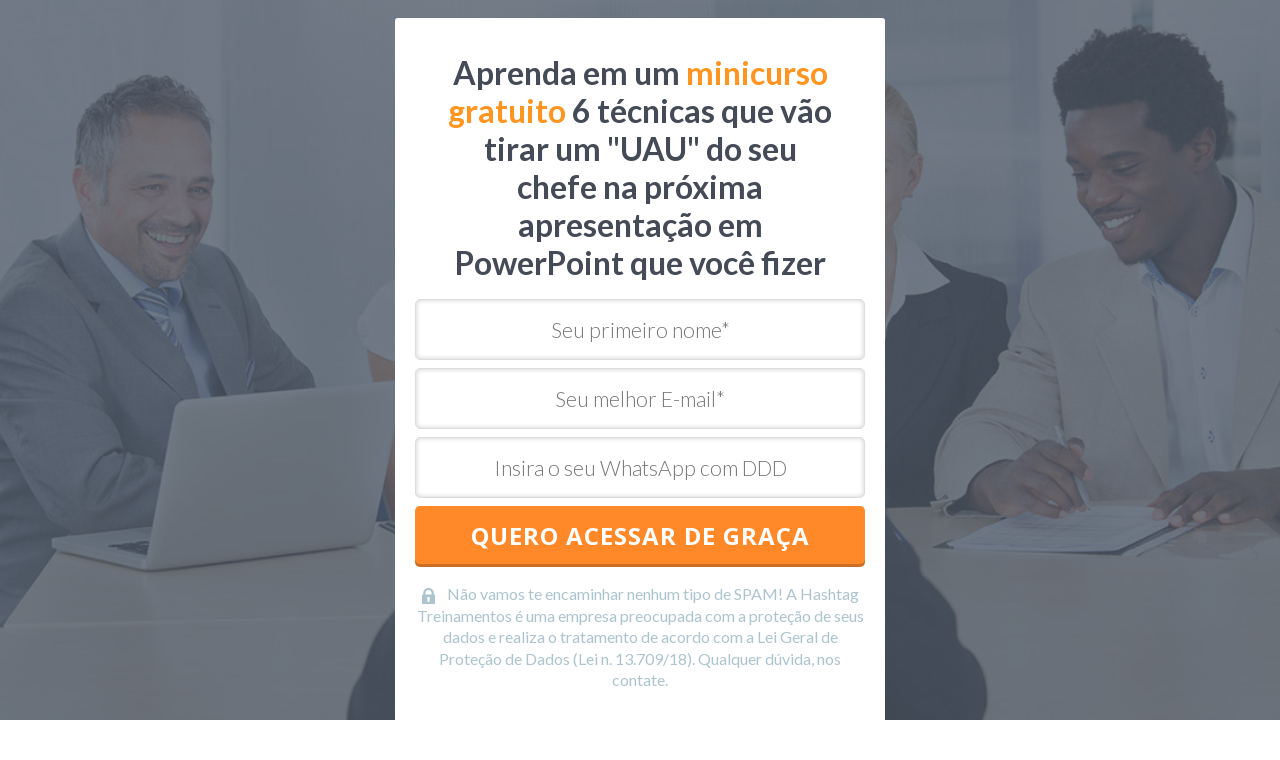

--- FILE ---
content_type: text/html
request_url: https://excelparaestagio.klickpages.com.br/inscricoes-6ferramentas-ppt?origemurl=hashtag_site_org_minippt
body_size: 4944
content:
<!DOCTYPE html> <html lang="pt_BR"> <head> <meta charset="UTF-8"> <title>Minicurso 6 Ferramentas de PPT</title> <meta name="viewport" content="width=device-width, initial-scale=1"> <meta name="keywords" content="PPT PowerPoint Ferramentas PowerPoint Apresentação"/> <meta name="description" content="Aprenda em um minicurso gratuito 6 técnicas que vão tirar um &quot;UAU&quot; do seu chefe na próxima apresentação em PowerPoint que você fizer"/> <meta name="klickart:url" content="//art.pages.hotmart.com"/> <meta name="handler:contact" content="//handler.pages.hotmart.com/sendmail"/> <meta http-equiv="X-UA-Compatible" content="IE=9"> <meta property="og:url" content="https://excelparaestagio.klickpages.com.br/inscricoes-6ferramentas-ppt"/> <link rel="shortcut icon" href="https://static-public.pages.hotmart.com/uploads/media/file/110502/favicons.png"/> <meta property="og:image" content="https://static-public.pages.hotmart.com/uploads/media/file/183935/hashtag_100.png"/> <link rel="stylesheet" media="screen" href="//static-public.pages.hotmart.com/app/assets/stylesheets/publish.css?v=1669643899"/> <link href="https://fonts.googleapis.com/css?family=Dosis:300,500,700|Just+Another+Hand|Lato:%27100italic%27,%27300italic%27,%27400italic%27,%27700italic%27,%27900italic%27,100,300,400,700,900|Lora:%27400italic%27,%27700italic%27,400,700|Montserrat:300,400,500,700|Oswald:300,400,700|Open+Sans:%27300italic%27,%27400italic%27,%27600italic%27,%27700italic%27,300,400,600,700|Open+Sans+Condensed:%27300italic%27,300,700|Roboto:%27100italic%27,%27300italic%27,%27400italic%27,%27500italic%27,%27700italic%27,%27900italic%27,100,300,400,500,700,900|Raleway:%27300italic%27,%27400italic%27,%27700italic%27,300,400,700|Nunito:%27wght@200%27,400,700,800|Vollkorn:%27ital,,400,500,600,700,800,900,wght@0," rel="stylesheet"> <script type="text/javascript" src="//static-public.pages.hotmart.com/app/assets/javascripts/public/js/include.js?v=1669643899">
//<![CDATA[

//]]>
</script> <script type="text/javascript" src="https://apis.google.com/js/plus.js" async></script> <script type="text/javascript" src="https://apis.google.com/js/plusone.js" async></script> <script async src="https://www.googletagmanager.com/gtag/js?id=UA-92076536-2"></script> <script>
  window.dataLayer = window.dataLayer || [];
  function gtag(){dataLayer.push(arguments);}
  gtag('js', new Date());

  gtag('config', 'UA-92076536-2');
</script> <script>
  !function(f,b,e,v,n,t,s)
  {if(f.fbq)return;n=f.fbq=function(){n.callMethod?
  n.callMethod.apply(n,arguments):n.queue.push(arguments)};
  if(!f._fbq)f._fbq=n;n.push=n;n.loaded=!0;n.version='2.0';
  n.queue=[];t=b.createElement(e);t.async=!0;
  t.src=v;s=b.getElementsByTagName(e)[0];
  s.parentNode.insertBefore(t,s)}(window, document,'script',
  'https://connect.facebook.net/en_US/fbevents.js');
  fbq('init', '1010468942453150');
  fbq('track', 'PageView');
  fbq('track', 'ViewContent');
</script> <noscript><img height="1" width="1" style="display:none" src="https://www.facebook.com/tr?id=1010468942453150&ev=PageView&noscript=1"/></noscript> <script>
$(document).ready(function() {
       var minha_url = window.location.href;
var url_atual = new URL(minha_url);
var origem = url_atual.searchParams.get("origemurl");
document.getElementsByName("field[6]")[0].value = origem;
    });
</script> <script type="text/javascript">
// Set to false if opt-in required
var trackByDefault = true;

function acEnableTracking() {
	var expiration = new Date(new Date().getTime() + 1000 * 60 * 60 * 24 * 30);
	document.cookie = "ac_enable_tracking=1; expires= " + expiration + "; path=/";
	acTrackVisit();
}

function acTrackVisit() {
	var trackcmp_email = '';
	var trackcmp = document.createElement("script");
	trackcmp.async = true;
	trackcmp.type = 'text/javascript';
	trackcmp.src = '//trackcmp.net/visit?actid=649103085&e='+encodeURIComponent(trackcmp_email)+'&r='+encodeURIComponent(document.referrer)+'&u='+encodeURIComponent(window.location.href);
	var trackcmp_s = document.getElementsByTagName("script");
	if (trackcmp_s.length) {
		trackcmp_s[0].parentNode.appendChild(trackcmp);
	} else {
		var trackcmp_h = document.getElementsByTagName("head");
		trackcmp_h.length && trackcmp_h[0].appendChild(trackcmp);
	}
}

if (trackByDefault || /(^|; )ac_enable_tracking=([^;]+)/.test(document.cookie)) {
	acEnableTracking();
}
</script> <script>
$(document).ready(function() {
       var minha_url = window.location.href;
var url_atual = new URL(minha_url);
var origem = url_atual.searchParams.get("origemurl");
document.getElementsByName("field[6]")[0].value = origem;
    });
</script> <script>(function(w,d,s,l,i){w[l]=w[l]||[];w[l].push({'gtm.start':
new Date().getTime(),event:'gtm.js'});var f=d.getElementsByTagName(s)[0],
j=d.createElement(s),dl=l!='dataLayer'?'&l='+l:'';j.async=true;j.src=
'https://www.googletagmanager.com/gtm.js?id='+i+dl;f.parentNode.insertBefore(j,f);
})(window,document,'script','dataLayer','GTM-WWRB5SP');</script> <style type="text/css"></style> <link href="https://fonts.googleapis.com/css?family=Open+Sans:300,400,600,700,800,italic|Varela+Round:400" rel="stylesheet"> </head> <body> <script>
(function(window, document, deliveryUrl, accessCookie, pageId) {
  'use strict';

  window.klickart.analytics = {};
  window.klickart.analytics.deliveryUrl = deliveryUrl;
  window.klickart.analytics.sessionId = pageId
    + '-'
    + Math.random().toString(16).substr(2, 14)
    + '-'
    + Date.now().toString(16);

  function checkDevice() {
    var mobileRegex = /Android|webOS|iPhone|iPod|BlackBerry|IEMobile|Opera Mini|Tablet|iPad/i;
    return mobileRegex.test(window.navigator.userAgent) ? "mobile" : "desktop"
  }

  var accesses = Cookies.get(accessCookie),
    hasPreviousAccess = false,
    timeElapsed = 0,
    client = new XMLHttpRequest();

  if (accesses) {
    accesses = JSON.parse(accesses);
    hasPreviousAccess = accesses.indexOf(pageId) != -1;
  }

  if (!hasPreviousAccess) {
    accesses = accesses || [];
    accesses.push(pageId);
    Cookies.set(accessCookie, JSON.stringify(accesses));
  }

  client.open("POST", deliveryUrl, false);
  client.send(JSON.stringify({
    'previousAccess': hasPreviousAccess,
    'device': checkDevice(),
    'sessionId': window.klickart.analytics.sessionId,
  }));

  window.onpagehide = function(e) {
    var timeElapsed = window.performance.now()/1000,
        dataObject = {
      'timeElapsed': timeElapsed,
      'sessionId': window.klickart.analytics.sessionId,
      'clickIdentifier': window.klickart.clickIdentifier,
    };

    if(window.klickart.subscriptionEmail) {
       dataObject['subscriptionEmail'] = window.klickart.subscriptionEmail;
    }

    client.open("POST", deliveryUrl, false);
    client.send(JSON.stringify(dataObject));
  };
})(window, document, 'https://qhx31sr78i.execute-api.us-east-1.amazonaws.com/prod/v1/copia-1524075929-b33cad2c-9687-497c-99cd-cd8e46ba790c-1524075929/hits', 'analytics_access_cookie', '199682');
</script> <script async src="https://www.googletagmanager.com/gtag/js?id=AW-853903311"></script> <script>
  window.dataLayer = window.dataLayer || [];
  function gtag(){dataLayer.push(arguments);}
  gtag('js', new Date());

  gtag('config', 'AW-853903311');
</script> <script>
  gtag('event', 'page_view', {
    'send_to': 'AW-853903311',
    'ecomm_pagetype': 'replace with value',
    'ecomm_prodid': 'replace with value'
  });
</script> <noscript><iframe src="https://www.googletagmanager.com/ns.html?id=GTM-WWRB5SP" height="0" width="0" style="display:none;visibility:hidden"></iframe></noscript> <div id="fb-root"></div> <script>
  (function(d, s, id) {
    var js, fjs = d.getElementsByTagName(s)[0];
    if (d.getElementById(id)) return;
    js = d.createElement(s); js.id = id;
    js.src = "//connect.facebook.net/pt_BR/sdk.js#xfbml=1&version=v3.2";
    fjs.parentNode.insertBefore(js, fjs);
  }(document, 'script', 'facebook-jssdk'));
</script> <script type="text/javascript" src="//static-public.pages.hotmart.com/app/assets/javascripts/public/js/body/begin.js?v=1669643899">
//<![CDATA[

//]]>
</script> <div klickart-sections> <div klickart-edit-section-performant="false" id="section-1466690" klickart-edit-component-info=""> <link rel="stylesheet" href="//static-public.pages.hotmart.com/tmp/zip/469/styles/main.css"> <section class="subscription-classic template-kp bottom" style='background-image: url("//static-public.pages.hotmart.com/uploads/media/file/263851/internship.jpg"); background-attachment: scroll;' data-klickart-delay-options='{"enabled":false,"selectedType":"default","time":"","dateTime":"2021-09-09T17:06:52.568Z","timezone":"-03:00","redirect":false,"url":""}'><div class="component-bg" style="background-color:rgba(79, 90, 104, .8);" klickart-edit-background-mask-visible="true"></div> <div class="container"> <div class="box-classic" style="background-attachment: scroll;"> <h1 class="classic-title" style="font-size: 39px;"><b><font class="klickart-lineHeight klickart-fontSize" style="line-height: 36.3px; font-size: 32px;">Aprenda em um </font><font class="klickart-font klickart-lineHeight klickart-fontSize" style="color: rgb(255, 149, 33); line-height: 36.3px; font-size: 32px;">minicurso gratuito</font><font class="klickart-lineHeight klickart-fontSize" style="line-height: 36.3px; font-size: 32px;"> 6 técnicas que vão tirar um "UAU" do seu chefe na próxima apresentação em PowerPoint que você fizer</font></b></h1> <div class="form-content" data-klickart-delay-options='{"enabled":false,"selectedType":"default","time":"","dateTime":"2021-09-09T17:06:52.571Z","timezone":"-03:00","redirect":false,"url":""}'> <form action="https://hashtagtreinamentos.activehosted.com/proc.php" class="general-form ng-pristine ng-valid" klickart-edit-not-highlight="" method="POST" style="" klickart-email-subscription-form="" klickart-form-email-service-setting-id="201889"> <div> <div style=""> <div><div> <input type="text" class="general-input" placeholder=" Seu primeiro nome* " name="fullname" required="" email-service-value=" Seu primeiro nome* " klickart-edit-not-highlight="" data-klickart-form-autofill-options='{"parameter":"fullname"}' style=""><div class="klickart-edit-form-field-checkbox" style="display: none;"> <label class="inputcheckbox-label" for="fullname" style="display: inline;"> Seu primeiro nome* </label> </div> </div></div> <div><div> <input type="text" class="general-input" placeholder=" Seu melhor E-mail* " name="email" required="" email-service-value=" Seu melhor E-mail* " klickart-edit-not-highlight="" data-klickart-form-autofill-options='{"parameter":"email"}' style=""><div class="klickart-edit-form-field-checkbox" style="display: none;"> <label class="inputcheckbox-label" for="email" style="display: inline;"> Seu melhor E-mail* </label> </div> </div></div> <div><div> <input type="text" class="general-input" placeholder=" Insira o seu WhatsApp com DDD " name="phone" email-service-value=" Insira o seu WhatsApp com DDD " klickart-edit-not-highlight="" data-klickart-form-autofill-options='{"parameter":"phone"}' style="" klickart-edit-placeholder-id="lb0uv726"><div class="klickart-edit-form-field-checkbox" style="display: none;"> <label class="inputcheckbox-label" for="phone" style="display: inline;"> Insira o seu WhatsApp com DDD </label> </div> </div></div> </div> </div> <button href="#" class="general-button success" style="background-attachment: scroll; background-color: rgb(255, 136, 41);"><span><b class="medium-b">QUERO ACESSAR DE GRAÇA</b></span></button> <div class="klickart-import-form-container"> <input type="hidden" name="u" value="115"><input type="hidden" name="f" value="115"><input type="hidden" name="s" value=""><input type="hidden" name="c" value="0"><input type="hidden" name="m" value="0"><input type="hidden" name="act" value="sub"><input type="hidden" name="v" value="2"><input type="hidden" name="or" value="f1d10637257f30070e3fefbf553f92d1"><input type="hidden" name="field[6]" value=""> </div> </form> </div> <span href="#" class="classic-lock"><span class="ico-lock"><img klickart-edit-icon="img" src="//static-public.pages.hotmart.com/tmp/zip/469/images/lock.png" alt=""></span><span class="Medium Medium-rich">Não vamos te encaminhar nenhum tipo de SPAM! A Hashtag Treinamentos é uma empresa preocupada com a proteção de seus dados e realiza o tratamento de acordo com a Lei Geral de Proteção de Dados (Lei n. 13.709/18). Qualquer dúvida, nos contate.</span></span> </div> </div></section> </div><div klickart-edit-section-performant="true" id="section-14049819" klickart-edit-component-info=""> <link rel="stylesheet" href="//static-public.pages.hotmart.com/tmp/zip/1232/styles/main.css?v=1563827412"> <script type="text/javascript" src="//static-public.pages.hotmart.com/tmp/zip/1232/scripts/main.js?v=1563827412"></script><footer class="footer-container template-victor" data-klickart-delay-options='{"enabled":false,"selectedType":"default","time":"","dateTime":"2020-12-23T16:36:50.048Z","timezone":"-03:00","redirect":false,"url":""}' style="background-attachment: scroll;"><div class="component-bg" style="background-color: rgb(52, 52, 52);" klickart-edit-background-mask-visible="true"></div> <div class="container"> <div class="container-mobile"> <img class="footer-image" src="//static-public.pages.hotmart.com/uploads/media/file/3067815/logo_hash_oficial_-_letra_branca.png" alt="Logo" klickart-image-source="src" previous-value="https://static-public.pages.hotmart.com/uploads/media/file/3067815/logo_hash_oficial_-_letra_branca.png" style="width: 125px;" last-local-image-source="https://static-public.pages.hotmart.com/uploads/media/file/3067815/logo_hash_oficial_-_letra_branca.png"><a class="navicon visible-xs"><div class="bars"></div></a> </div> <nav class="footer-navigation"><div class="footer-menu" id="klickart-collection-1tc741kqup5000"> <a href="https://excelparaestagio.klickpages.com.br/politica-privacidade" klickart-edit-highlight-hide-buttons="" class="footer-menu-item Medium Medium-rich" klickart-edit-link-type="default" klickart-edit-link-href-klickbox="#" klickart-edit-link-href-faq-question="#" id="klickart-link14spjrf3ne6000" target="_blank" klickart-edit-link-target="new_window" klickart-edit-link-color-hover="rgb(5, 220, 238)" klickart-edit-link-bgcolor-hover="rgba(0, 0, 0, 0)" style="color: rgb(255, 255, 255);">Política de Privacidade<style id="klickart-link14spjrf3ne6000:hover" type="text/css">#klickart-link14spjrf3ne6000:hover  {color: rgb(5, 220, 238)!important;background-color: rgba(0, 0, 0, 0)!important}</style> <style id="klickart-link14spjrf3ne6000:hoverb" type="text/css">#klickart-link14spjrf3ne6000:hover b{color: rgb(5, 220, 238)!important;background-color: rgba(0, 0, 0, 0)!important}</style> <style id="klickart-link14spjrf3ne6000:hoverfont" type="text/css">#klickart-link14spjrf3ne6000:hover font{color: rgb(5, 220, 238)!important;background-color: rgba(0, 0, 0, 0)!important}</style> <style id="klickart-link14spjrf3ne6000:active" type="text/css">#klickart-link14spjrf3ne6000:active  {color: rgb(5, 220, 238)!important;background-color: rgba(0, 0, 0, 0)!important}</style> <style id="klickart-link14spjrf3ne6000:activeb" type="text/css">#klickart-link14spjrf3ne6000:active b{color: rgb(5, 220, 238)!important;background-color: rgba(0, 0, 0, 0)!important}</style> <style id="klickart-link14spjrf3ne6000:activefont" type="text/css">#klickart-link14spjrf3ne6000:active font{color: rgb(5, 220, 238)!important;background-color: rgba(0, 0, 0, 0)!important}</style></a> <a href="https://excelparaestagio.klickpages.com.br/termos-uso" klickart-edit-highlight-hide-buttons="" class="footer-menu-item" klickart-edit-link-type="default" klickart-edit-link-href-klickbox="#" klickart-edit-link-href-faq-question="#" id="klickart-link1fq4esn047u000" target="_blank" klickart-edit-link-target="new_window" klickart-edit-link-color-hover="rgb(5, 220, 238)" klickart-edit-link-bgcolor-hover="rgba(0, 0, 0, 0)" style="color: rgb(255, 255, 255);">Termos de Uso<style id="klickart-link1fq4esn047u000:hover" type="text/css">#klickart-link1fq4esn047u000:hover  {color: rgb(5, 220, 238)!important;background-color: rgba(0, 0, 0, 0)!important}</style> <style id="klickart-link1fq4esn047u000:hoverb" type="text/css">#klickart-link1fq4esn047u000:hover b{color: rgb(5, 220, 238)!important;background-color: rgba(0, 0, 0, 0)!important}</style> <style id="klickart-link1fq4esn047u000:hoverfont" type="text/css">#klickart-link1fq4esn047u000:hover font{color: rgb(5, 220, 238)!important;background-color: rgba(0, 0, 0, 0)!important}</style> <style id="klickart-link1fq4esn047u000:active" type="text/css">#klickart-link1fq4esn047u000:active  {color: rgb(5, 220, 238)!important;background-color: rgba(0, 0, 0, 0)!important}</style> <style id="klickart-link1fq4esn047u000:activeb" type="text/css">#klickart-link1fq4esn047u000:active b{color: rgb(5, 220, 238)!important;background-color: rgba(0, 0, 0, 0)!important}</style> <style id="klickart-link1fq4esn047u000:activefont" type="text/css">#klickart-link1fq4esn047u000:active font{color: rgb(5, 220, 238)!important;background-color: rgba(0, 0, 0, 0)!important}</style></a> </div></nav> </div></footer> </div> </div> <div klickart-popups style="display: none;"> <div klickart-edit-section-performant="false" id="section-1466686" klickart-edit-component-info=""> <link rel="stylesheet" href="https://cdnjs.cloudflare.com/ajax/libs/twitter-bootstrap/3.3.6/css/bootstrap.min.css"> <link href="https://fonts.googleapis.com/css?family=Lato:400,400italic,700,700italic,900,900italic" rel="stylesheet" type="text/css"> <link rel="stylesheet" href="//static-public.pages.hotmart.com/tmp/zip/106/styles/main.css"> <div class="popup-tpl4" style="background-attachment: scroll;"> <div class="component-bg" style="background-color: rgba(255, 255, 255, 1);" klickart-edit-background-mask-visible="true" id="klickart-popup-1gmv6vveb"></div> <div class="col-wrapper clearfix"> <div class="col col-first"> <ul class="list" id="klickart-collection-26qg8j1hact000"> <li> <span class="ico"><svg fill="#3eaff0" klickart-edit-icon="svg" viewbox="349.373 334.498 16 16"><path d="M357.373, 334.498c-4.419, 0-8, 3.582-8, 8s3.581, 8, 8, 8c4.418, 0, 8-3.582, 8-8C365.373, 338.079, 361.791, 334.498, 357.373, 334.498z M361.864, 340.313l-5.068, 5.889c-0.182, 0.212-0.442, 0.34-0.721, 0.354s-0.551-0.085-0.755-0.275l-2.349-2.151c-0.201-0.183-0.323-0.437-0.337-0.708s0.081-0.536, 0.263-0.737l0.225-0.249c0.372-0.412, 1.006-0.452, 1.427-0.089l1.282, 1.104l4.245-4.708c0.372-0.413, 1.005-0.453, 1.426-0.091l0.254, 0.218c0.206, 0.177, 0.333, 0.429, 0.354, 0.699S362.042, 340.107, 361.864, 340.313z"></path></svg></span><span class="txt">Lorem ipsum dolor sit amet</span> </li> <li> <span class="ico"><svg fill="#3eaff0" klickart-edit-icon="svg" viewbox="349.373 334.498 16 16"><path d="M357.373, 334.498c-4.419, 0-8, 3.582-8, 8s3.581, 8, 8, 8c4.418, 0, 8-3.582, 8-8C365.373, 338.079, 361.791, 334.498, 357.373, 334.498z M361.864, 340.313l-5.068, 5.889c-0.182, 0.212-0.442, 0.34-0.721, 0.354s-0.551-0.085-0.755-0.275l-2.349-2.151c-0.201-0.183-0.323-0.437-0.337-0.708s0.081-0.536, 0.263-0.737l0.225-0.249c0.372-0.412, 1.006-0.452, 1.427-0.089l1.282, 1.104l4.245-4.708c0.372-0.413, 1.005-0.453, 1.426-0.091l0.254, 0.218c0.206, 0.177, 0.333, 0.429, 0.354, 0.699S362.042, 340.107, 361.864, 340.313z"></path></svg></span><span class="txt">Ut enim ad minim veniam, quis nost</span> </li> <li> <span class="ico"><svg fill="#3eaff0" klickart-edit-icon="svg" viewbox="349.373 334.498 16 16"><path d="M357.373, 334.498c-4.419, 0-8, 3.582-8, 8s3.581, 8, 8, 8c4.418, 0, 8-3.582, 8-8C365.373, 338.079, 361.791, 334.498, 357.373, 334.498z M361.864, 340.313l-5.068, 5.889c-0.182, 0.212-0.442, 0.34-0.721, 0.354s-0.551-0.085-0.755-0.275l-2.349-2.151c-0.201-0.183-0.323-0.437-0.337-0.708s0.081-0.536, 0.263-0.737l0.225-0.249c0.372-0.412, 1.006-0.452, 1.427-0.089l1.282, 1.104l4.245-4.708c0.372-0.413, 1.005-0.453, 1.426-0.091l0.254, 0.218c0.206, 0.177, 0.333, 0.429, 0.354, 0.699S362.042, 340.107, 361.864, 340.313z"></path></svg></span><span class="txt">Sed ut perspiciatis unde omnis iste natus error sit voluptatem</span> </li> </ul> </div> <div class="col col-second" style="background-attachment: scroll;"> <form klickart-edit-not-highlight="" action="https://hashtagtreinamentos.activehosted.com/proc.php" method="POST" class="ng-pristine ng-valid" klickart-email-subscription-form=""> <div> <div style=""></div> </div> <button class="general-button" style="background-attachment: scroll;"><span>QUERO ACESSO INSTANTÂNEO</span></button><span class="txt-info"><span class="ico" klickart-edit-not-highlight=""><img klickart-edit-icon="image" src="//static-public.pages.hotmart.com/tmp/zip/106/images/lock.png"></span>Seu e-mail não será utilizado sem autorização.</span> <div class="klickart-import-form-container"> <input type="hidden" name="u" value="115"><input type="hidden" name="f" value="115"><input type="hidden" name="s" value=""><input type="hidden" name="c" value="0"><input type="hidden" name="m" value="0"><input type="hidden" name="act" value="sub"><input type="hidden" name="v" value="2"><input type="hidden" name="field[6]" value=""> </div> </form> </div> </div> </div> </div> </div> <script type="text/javascript" src="//static-public.pages.hotmart.com/app/assets/javascripts/public/js/body/end.js?v=1669643899">
//<![CDATA[

//]]>
</script> <script type="text/javascript" src="//static-public.pages.hotmart.com/app/assets/javascripts/libs/libs.js?v=1669643899">
//<![CDATA[

//]]>
</script> </body> </html>

--- FILE ---
content_type: text/css
request_url: https://static-public.pages.hotmart.com/tmp/zip/469/styles/main.css
body_size: 871
content:
.subscription-classic.template-kp {font-family: 'Lato', sans-serif;background-position: center 0;-webkit-background-size: cover;background-size: cover;position: relative;padding: 18px 0;min-height: 100vh;}.subscription-classic.template-kp .box-classic {width: 100%;max-width: 490px;margin: 0 auto;background: #fff;text-align: center;padding: 35px 20px;border-radius: 3px;position: relative;}.subscription-classic.template-kp .classic-image {margin-bottom: 25px;max-width: 100%;}.subscription-classic.template-kp .classic-title {font-size: 28px;color: #444b56;margin-bottom: 18px;line-height: 34px;padding: 0 30px;}.subscription-classic.template-kp .classic-text {font-size: 16px;color: #777777;margin-bottom: 15px;line-height: 19px;}.subscription-classic.template-kp .classic-formbox {margin-bottom: 20px;}.subscription-classic.template-kp .classic-access {font-size: 18px;color: rgb(68, 75, 86);text-decoration: underline;display: block;margin: 10px 0 15px;}.subscription-classic.template-kp .classic-lock {font-size: 16px;color: #acc4cd;text-align: center;display: block;margin-bottom: 15px;}.subscription-classic.template-kp .classic-lock > span {vertical-align: middle;}.subscription-classic.template-kp .ico-lock {display: inline-block;margin-right: 12px;}.subscription-classic.template-kp .ico-lock svg {display: inline-block;width: 16px;height: 16px;}.subscription-classic.template-kp .ico-lock img {display: inline-block;width: 13px;}.subscription-classic.template-kp .form-content {padding: 20px;padding-bottom: 0;margin: -20px;margin-bottom: 0;-webkit-box-sizing: content-box;-moz-box-sizing: content-box;-ms-box-sizing: content-box;box-sizing: content-box;}.subscription-classic.template-kp .general-form {margin-bottom: 0;}.subscription-classic.template-kp .general-button {font-family: 'Open Sans', sans-serif;-webkit-transition: 0.1s ease-in-out;-moz-transition: 0.1s ease-in-out;-ms-transition: 0.1s ease-in-out;-o-transition: 0.1s ease-in-out;transition: 0.1s ease-in-out;border: none;outline: none !important;font-size: 24px;width: 100%;display: block;text-decoration: none;padding: 16px 20px 17px;color: #fff;text-align: center;position: relative;top: 0;-webkit-border-radius: 5px;-moz-border-radius: 5px;-ms-border-radius: 5px;-o-border-radius: 5px;border-radius: 5px;letter-spacing: 1px;margin-bottom: 15px;}.subscription-classic.template-kp .general-input {padding: 17px 15px;font-size: 21px;-webkit-border-radius: 5px;-moz-border-radius: 5px;-ms-border-radius: 5px;-o-border-radius: 5px;border-radius: 5px;-webkit-box-shadow: inset 0px 0px 5px 0px rgba(0,0,0,.2);-moz-box-shadow: inset 0px 0px 5px 0px rgba(0,0,0,.2);box-shadow: inset 0px 0px 5px 0px rgba(0,0,0,.2);color: #a3a3a3;text-align: center;}.subscription-classic.template-kp .general-button.success {-webkit-box-shadow: inset 0 -3px 0 rgba(0, 0, 0, .2);-moz-box-shadow: inset 0 -3px 0 rgba(0, 0, 0, .2);box-shadow: inset 0 -3px 0 rgba(0, 0, 0, .2);background-color: #f0a939;}.subscription-classic.template-kp .general-button.success:hover {-webkit-box-shadow: inset 0 -1px 0 rgba(0, 0, 0, .2);-moz-box-shadow: inset 0 -1px 0 rgba(0, 0, 0, .2);box-shadow: inset 0 -1px 0 rgba(0, 0, 0, .2);top: 1px;}.subscription-classic.template-kp .fa-lock {margin-right: 5px;}.subscription-classic.template-kp .box-classic .classic-social {background: #f8f8f8;padding: 20px;margin: 0 -20px -35px;border-top: 1px solid #ececec;}.subscription-classic.template-kp .box-classic .box-social-youtube {margin-bottom: 14px;}.subscription-classic.template-kp .box-classic .box-social-facebook {height: 65px;width: 100%;overflow: hidden;margin-bottom: 10px;}.subscription-classic.template-kp .classic-private a {font-size: 14px;font-weight: 300;color: #444b56;border-left: 1px solid #adb0b3;padding-left: 4px;padding-right: 4px;}.subscription-classic.template-kp .classic-private a:first-child {border-left: 0;padding-left: 0;}.subscription-classic.template-kp .classic-footer {width: 100%;max-width: 490px;margin: 10px auto 0;text-align: center;font-size: 12px;color: #fff;position: relative;}

--- FILE ---
content_type: text/css
request_url: https://static-public.pages.hotmart.com/tmp/zip/1232/styles/main.css?v=1563827412
body_size: 701
content:
.footer-container.template-victor {width: 100%;position: relative;background-position: center 0;-webkit-background-size: cover;background-size: cover;}.footer-container.template-victor >.container {-ms-box-orient: horizontal;display: -webkit-box;display: -moz-box;display: -ms-flexbox;display: -moz-flex;display: -webkit-flex;display: flex;-webkit-align-items: center;align-items: center;position: relative;min-height: 87px;}.footer-container.template-victor .container-mobile {display: -webkit-box;display: -moz-box;display: -ms-flexbox;display: -moz-flex;display: -webkit-flex;display: flex;-webkit-align-items: center;align-items: center;}.footer-container.template-victor .footer-navigation {margin-left: auto;text-align: right;}.footer-container.template-victor .footer-navigation .footer-menu {display: inline-block;margin: -15px -30px -15px -15px;padding: 15px;vertical-align: middle;}.footer-container.template-victor .footer-menu .footer-menu-item {float: left;list-style: none;padding: 10px;font-size: 13px;text-align: center;color: #fff;}.footer-container.template-victor .footer-menu .footer-menu-item:hover {opacity: .6;}.footer-container.template-victor .footer-image {float: left;display: block;margin-right: 18px;width: 220px;}@media screen and (max-width:640px) {.footer-container.template-victor .pull-right {width: 100%;}.footer-container.template-victor {text-align: center;}.footer-container.template-victor .footer-menu {width: 100%;margin-top: 20px;}.footer-container.template-victor .footer-menu {padding: 0;}.footer-container.template-victor .footer-menu .footer-menu-item {float: none;display: inline-block;}.footer-container.template-victor .footer-menu .footer-menu-item:first-child {margin-left: 0;}.footer-container.template-victor .footer-button {width: 100%;max-width: 250px;margin-left: 0;display: inline-block;float: none;margin-top: 20px;}.footer-container.template-victor .container .align-middle {display: block;width: 100%;padding: 0;}}.footer-container.template-victor .navicon {display: none;float: right;position: relative;-webkit-transition: .25s;-moz-transition: .25s;-ms-transition: .25s;-o-transition: .25s;transition: .25s;cursor: pointer;-webkit-user-select: none;user-select: none;padding: 10px 20px;opacity: .9;margin-left: auto;margin-right: -20px;}@media (min-width:768px) {.footer-container.template-victor .footer-navigation {display: block !important;}}@media (max-width:767px) {.footer-container.template-victor .component-bg {border-width: 2px;}.footer-container.template-victor >.container {height: auto;padding: 22px 20px 25px;min-height: 0;display: block;}.footer-container.template-victor .footer-navigation {display: none;padding-top: 15px;margin: 0;clear: both;margin-bottom: -10px;}.footer-container.template-victor .footer-navigation .footer-menu {width: 100%;display: block;}.footer-container.template-victor .footer-navigation .footer-menu {margin: 0;padding: 0;}.footer-container.template-victor .footer-navigation .footer-menu-item {display: block;height: 40px;line-height: 40px;border-top: 1px solid #e5e5e5;white-space: nowrap;overflow: hidden;text-overflow: ellipsis;width: 100%;float: none;margin: 0;padding: 0;text-align: left;font-size: 15px;letter-spacing: 1px;}.footer-container.template-victor .footer-navigation .footer-menu-item:first-child {border-top: none;}}

--- FILE ---
content_type: text/css
request_url: https://static-public.pages.hotmart.com/tmp/zip/106/styles/main.css
body_size: 1688
content:
@charset "UTF-8";* {-webkit-box-sizing: border-box;-moz-box-sizing: border-box;-ms-box-sizing: border-box;box-sizing: border-box;}html {position: relative;min-height: 100%;}html,body {font-family: 'Lato', sans-serif;line-height: 1.2;}body {overflow-x: hidden;}body,input,textarea {-webkit-font-smoothing: antialiased !important;}h1,h2,h3 {font-weight: normal;margin: 0;}a {-webkit-transition: 0.3s ease-in-out;-moz-transition: 0.3s ease-in-out;-ms-transition: 0.3s ease-in-out;-o-transition: 0.3s ease-in-out;transition: 0.3s ease-in-out;color: inherit;outline: none !important;}a:hover,a:focus {text-decoration: none;}input,textarea {-webkit-transition: 0.3s ease-in-out;-moz-transition: 0.3s ease-in-out;-ms-transition: 0.3s ease-in-out;-o-transition: 0.3s ease-in-out;transition: 0.3s ease-in-out;outline: none;}p,figure {margin: 0;}button,input[type="submit"] {background-color: transparent;border: none;outline: none;padding: 0;}blockquote {padding: 0;margin: 0;border: none;}.container {width: 1000px;padding: 0;position: relative;}.no-padding {padding: 0;}.no-margin {margin: 0;}@media (max-width:1023px) {.container {width: 100%;padding: 0 20px;}}.popup-tpl4 {position: relative;background-position: center 0;-webkit-background-size: cover;background-size: cover;width: 784px;}#modal-box.popup-tpl4 {display: none;width: 602px;margin: 0 auto;}.popup-tpl4 .component-bg {position: absolute;top: 0;left: 0;width: 100%;height: 100%;z-index: 0;}.popup-tpl4 .col-wrapper {-webkit-display: flex;-moz-display: flex;-ms-display: flex;-o-display: flex;display: flex;flex: 1;}.popup-tpl4 > *:not(.component-bg) {position: relative;z-index: 1;}.popup-tpl4 .alert {background-color: #fffbed;border: none;border-bottom: 1px solid#dee8ec;color: #587581;font-size: 16px;text-align: center;margin-bottom: 0;-webkit-border-radius: 0;border-radius: 0;padding-top: 20px;}.popup-tpl4 .progress {background-color: #fff;height: 31px;margin-bottom: 15px;-webkit-box-shadow: none;box-shadow: none;border: 1px solid #cfcfcf;padding: 1px;}.popup-tpl4 .progress-bar {-webkit-border-radius: 4px;border-radius: 4px;font-size: 14px;line-height: 27px;font-weight: bold;text-align: right;padding-right: 10px;}.popup-tpl4 .col {width: 100%;float: left;}.popup-tpl4 .col.col-first {max-width: 430px;}.popup-tpl4 .col.col-second {background-color: #4f5c71;max-width: 354px;}.popup-tpl4 header {padding: 25px;}.popup-tpl4 header p {color: #587581;font-size: 32px;line-height: 1.2;font-weight: bold;text-align: center;}.popup-tpl4 .popup-image {max-width: 100%;margin: 0 auto 20px;display: block;}.popup-tpl4 .video-container {max-width: 380px;margin: 0 auto;padding: 15px 0;}.popup-tpl4 .video-container > div {border: 1px solid #dee8ec;}.popup-tpl4 .list {padding-top: 20px;}.popup-tpl4 .list li {list-style-type: none;margin-bottom: 18px;}.popup-tpl4 .list li .txt {padding-left: 15px;font-size: 21px;font-weight: 300;color: #587581;display: inline-block;}.popup-tpl4 .list li .ico {width: 19px;height: 19px;margin-left: -19px;display: inline-block;float: left;}.popup-tpl4 .list li .ico svg {width: 19px;height: 28px;}.popup-tpl4 form {padding: 35px 25px;border-top: 1px solid#dee8ec;margin: 0;}.popup-tpl4 label {text-align: center;font-size: 21px;font-weight: 400;color: #fff;margin-bottom: 30px;}.popup-tpl4 .general-input {width: 100%;display: block;outline: none;font-weight: 300;padding: 15px;font-size: 21px;margin-bottom: 10px;border: 1px solid #ddd;-webkit-border-radius: 3px;-moz-border-radius: 3px;-ms-border-radius: 3px;-o-border-radius: 3px;border-radius: 3px;color: #a1a1a1;-webkit-box-shadow: inset 0 1px 2px rgba(0, 0, 0, .1);box-shadow: inset 0 1px 2px rgba(0, 0, 0, .1);}.popup-tpl4 .general-button {-webkit-transition: .1s ease-in-out;-moz-transition: .1s ease-in-out;-ms-transition: .1s ease-in-out;-o-transition: .1s ease-in-out;transition: .1s ease-in-out;font-size: 16px;font-weight: bold;width: 100%;display: block;padding: 20px 10px;color: #fff;text-align: center;position: relative;top: 0;-webkit-border-radius: 3px;-moz-border-radius: 3px;-ms-border-radius: 3px;-o-border-radius: 3px;border-radius: 3px;background-color: #3eaff0;margin-bottom: 10px;}.popup-tpl4 .general-button:hover {opacity: .9;}.popup-tpl4 .txt-info {font-size: 13px;font-weight: 300;color: #acc4cd;text-align: center;display: block;}.popup-tpl4 .txt-info .ico {display: inline-block;height: 14px;line-height: 1;text-rendering: auto;margin-right: 5px;vertical-align: middle;}.popup-tpl4 .txt-info .ico img,.popup-tpl4 .txt-info .ico svg {height: 100%;}.popup-tpl4 footer {background-color: #ff8989;padding: 20px 25px;}.popup-tpl4 footer p,.popup-tpl4 footer .text {color: #fff;font-size: 24px;text-align: center;}.popup-tpl4 .counter-item .num {-webkit-border-radius: 7px;-moz-border-radius: 7px;border-radius: 7px;-webkit-box-shadow: 1px 1px 1px 0px rgba(0, 0, 0, 0.25);-moz-box-shadow: 1px 1px 1px 0px rgba(0, 0, 0, 0.25);box-shadow: 1px 1px 1px 0px rgba(0, 0, 0, 0.25);width: 47px;height: 51px;background-color: #eeeeee;display: inline-block;color: #e85353;font-size: 21px;line-height: 51px;font-weight: 900;position: relative;text-align: center;}.popup-tpl4 .counter-item .num:before {opacity: 0.25;filter: alpha(opacity=25);content: "";position: absolute;top: 50%;left: 0;height: 3px;background-color: #bfbfbf;width: 100%;z-index: 1;}.popup-tpl4 .counter-item .num:after {opacity: 0.25;filter: alpha(opacity=25);-webkit-box-sizing: content-box;-moz-box-sizing: content-box;-ms-box-sizing: content-box;box-sizing: content-box;content: '';height: 6px;width: 100%;top: 50%;left: -1px;margin-top: -3px;position: absolute;border-left: 1px solid #fff;border-right: 1px solid #fff;}@media (max-width:767px) {.popup-tpl4 {width: 100%;}.popup-tpl4 .col-wrapper {display: block;}.popup-tpl4 .col {max-width: none !important;float: none;}.popup-tpl4 footer p {font-size: 18px;}}@media (max-width:641px) {.popup-tpl4 {width: 100% !important;}.popup-tpl4 .general-form {width: 100%;padding: 0 20px;}.fancybox-opened .fancybox-skin {border: none;}.fancybox-close {right: 5px;top: -15px;}.fancybox-wrap {width: auto !important;padding: 20px;left: 0 !important;}.fancybox-inner {overflow-y: auto !important;}}.fancybox-close {background-repeat: no-repeat;background-image: url('//klickart-prod.s3.amazonaws.com/tmp/zip/106/images/close.png');background-position: 0 0;width: 26px;height: 26px;right: -14px;top: -18px;}.fancybox-inner {width: auto;height: auto;}.fancybox-wrap {width: auto;}.fancybox-type-iframe .fancybox-inner {overflow: auto !important;}.fancybox-skin {background: transparent;border: 5px solid rgba(255, 255, 255, 0.2);}.fancybox-opened .fancybox-skin {-webkit-border-radius: 0;-moz-border-radius: 0;border-radius: 0;-webkit-box-shadow: 0 1px 2px rgba(0, 0, 0, 0.4);-moz-box-shadow: 0 1px 2px rgba(0, 0, 0, 0.4);box-shadow: 0 1px 2px rgba(0, 0, 0, 0.4);}

--- FILE ---
content_type: application/javascript
request_url: https://static-public.pages.hotmart.com/tmp/zip/1232/scripts/main.js?v=1563827412
body_size: 170
content:
/**
 * JavaScript Sample
 */

$(function () {
  if(window.ComponentsKlickpagesFooterBinded){
    return false;
  }

  window.ComponentsKlickpagesFooterBinded = true;

  $(".navicon").click(function(){
    $(this).toggleClass("open").parents('.footer-container').find('.footer-navigation').slideToggle(400);
  });
});


--- FILE ---
content_type: application/javascript
request_url: https://static-public.pages.hotmart.com/app/assets/javascripts/libs/libs.js?v=1669643899
body_size: 2438
content:
!function(){window.klickart=window.klickart||{},window.klickart.feed=window.klickart.feed||{},window.klickart.feed.helpers=window.klickart.feed.helpers||{};var t={getPosts:function(t){return t=t.match(/http(s)?:\/\//)?t:"http://"+t,$.getJSON("https://rss2json.com/api.json?rss_url="+t+"&callback=?")}};window.klickart.feed.helpers.request=t}(),function(){function t(t){var e={},i={},n=$(t);return i.request=window.klickart.feed.helpers.request,i.setData=function(t,e){n.attr("data-feed-"+t,e)},e.getData=function(t){return n.attr("data-feed-"+t)},e.reload=function(){return i.request.getPosts(e.getData("url")).done(function(t){"ok"===t.status&&i.generate(t.items)}).fail(function(){var t=n.find("[data-klickart-feed-container]");t.length&&t.html("")})},e.reloadData=function(t,n){return i.setData(t,n),e.reload()},i.generate=function(t){var r,a,s=n.find("[data-klickart-feed-template]"),o=n.find("[data-klickart-feed-container]"),c=parseInt(e.getData("numposts"));n.attr("data-klickart-feed",""),o.length||(o=$("<div></div>")).attr("data-klickart-feed-container",""),o.html(""),$.each(t,function(t,e){if(t===c)return!1;(r=s.clone()).attr("data-klickart-feed-cloned",""),a=r.find("[data-klickart-feed-item]"),r.removeAttr("data-klickart-feed-template"),i.replace(a,e),o.append(r)}),n.append(o)},i.replace=function(t,e){var n,r;$.each(t,function(t,a){r=$(a),n=r.attr("data-klickart-feed-item"),i.setValues(n,r,e)})},i.setValues=function(t,e,i){var n={title:function(){e.html(i.title)},image:function(){i.thumbnail&&e.attr("src",i.thumbnail)},link:function(){e.attr("href",i.link)}};if(!n[t])return!1;n[t]()},e}window.klickart=window.klickart||{},window.klickart.KlickartFeedReader=t}(),function(t){"use strict";function e(e,n){this.element=e,this.settings=t.extend({},c,n),this._defaults=c,this._name=i,this.init()}var i="klickSlider",n="klick-slider-control-",r="klick-slider-pagination",a="klick-slider-pagination-item",s="klick-slider-pagination-type",o=null,c={speed:500,delay:5e3,auto:!0,startSlide:0,prevSelector:"."+n+"prev",nextSelector:"."+n+"next",paginationSelector:"."+r,slideSelector:".klick-slider-item"},l={},u={};l.init=function(){var e,i=this;return this.pause(),this.$element=t(this.element),this.$items=this.$element.find(this.settings.slideSelector),this._current=this.settings.startSlide,this._numberOfItems=this.$items.length,this.$wrapper=this.$element.closest(".klick-slider-wrapper"),this.$pagination=this.$wrapper.find(this.settings.paginationSelector),(e=document.querySelector("["+s+"]"))&&(o=e.getAttribute(s)),this.$wrapper.length||(this.$element.wrap('<div class="klick-slider-wrapper"></div>'),this.$wrapper=this.$element.closest(".klick-slider-wrapper")),this.$element.addClass("klick-slider-container"),"image"===o&&(this.$element.on("klickart:collection:item:add:after",function(){i._numberOfItems+=1,i._current=parseInt(i.settings.startSlide)}),this.$element.on("klickart:collection:item:remove:after",function(){i._numberOfItems-=1,i._current=parseInt(i.settings.startSlide)})),u.setupItems(this).buildControl(this,"prev").buildControl(this,"next").buildPagination(this).bindPauseOnHover(this).bindAdaptativeHeight(this).updateHeight(this),this.start(),l},l.destroy=function(){return t.removeData(this.element,i),u.removeEvents(this),l},l.reload=function(){this.destroy().init()},l.next=function(){var t=this._current+1;return t===this._numberOfItems&&(t=0),this.goTo(t),l},l.prev=function(){var t=this._current-1;return t<0&&(t=this._numberOfItems-1),this.goTo(t),l},l.goTo=function(t){return!((t=parseInt(t))===this._current||t<0||t>=this._numberOfItems)&&(u.stopVideo(this._current),u.animate(this,this.$items[this._current],0,1),u.animate(this,this.$items[t],1,2),this._current=t,u.refreshPagination(this),u.updateHeight(this),l)},l.start=function(){var t=this;return!!t.settings.auto&&(this.interval=setInterval(function(){t.next()},t.settings.delay),l)},l.pause=function(){return this.interval&&clearInterval(this.interval),l},u.setupItems=function(e){return e.$items.each(function(i,n){if(i===e._current)return t(n).css({opacity:1,zIndex:2}),!0;t(n).css({opacity:0,zIndex:1})}),u},u.stopVideo=function(e){var i=t(c.slideSelector),n=null;if(i[e]&&(n=i[e].querySelector("iframe")),n){var r=n.getAttribute("src");n.setAttribute("src",r)}},u.bindPauseOnHover=function(t){return t.settings.autoHover?(t.$wrapper.on("mouseover",function(){t.pause()}),t.$wrapper.on("mouseleave",function(){t.start()}),u):u},u.bindAdaptativeHeight=function(e){return t(window).on("resize",function(){u.updateHeight(e)}),u},u.buildControl=function(t,e){var i=t.$wrapper.find(t.settings[e+"Selector"]);return i.length||(t.$wrapper.append('<a class="'+n+e+'">'+e+"</a>"),i=t.$wrapper.find("."+n+e)),i.on("mousedown",function(i){t[e](),i.preventDefault()}),u},u.buildPagination=function(t){var e=t.$pagination;return e.length||(t.$wrapper.append('<div class="'+r+'"></div>'),e=t.$wrapper.find("."+r)),o&&"bullet"!==o||e.html("").html(function(){var e,i=[];return t.$items.each(function(n){e=a,n===t._current&&(e+=" is-active"),i.push('<a class="'+e+'" data-go-to="'+n+'"></a>')}),i.join("")}),"image"===o&&document.querySelector("."+a+'[data-go-to="'+t._current+'"]').classList.add("is-active"),e.find("."+a).on("mousedown",function(e){var i=this.getAttribute("data-go-to");t.goTo(i),e.preventDefault()}),u},u.removeEvents=function(t){var e=t.$wrapper.find(t.settings.prevSelector),i=t.$wrapper.find(t.settings.nextSelector),n=t.$wrapper.find("."+a);return e.off("mousedown"),i.off("mousedown"),n.off("mousedown"),t.$wrapper.off("mouseover mouseleave"),u},u.updateHeight=function(e){var i;return u.resizeTimeout&&clearTimeout(u.resizeTimeout),u.resizeTimeout=setTimeout(function(){i=t(e.$items[e._current]),e.$element.stop().animate({height:i.height()+"px"},e.settings.speed)},50),u},u.animate=function(e,i,n,r){t(i).stop().animate({opacity:n},+e.settings.speed,function(){t(i).css("z-index",r)})},u.refreshPagination=function(e){t(e.$pagination.children()).removeClass("is-active"),e.$pagination.find(".klick-slider-pagination-item:nth-child("+(e._current+1)+")").addClass("is-active")},t.extend(e.prototype,l),t.fn[i]=function(n){return this.each(function(){t.data(this,i)||t.data(this,i,new e(this,n))})}}(jQuery),function(){var t,e=document.getElementsByTagName("script")[0];[{id:"google-plus-one",src:"https://apis.google.com/js/plusone.js"},{id:"google-plus",src:"https://apis.google.com/js/plus.js"}].forEach(function(i){(t=document.createElement("script")).async=!0,t.id=i.id,t.src=i.src,e.parentNode.insertBefore(t,e)})}(),function(){function t(t,i){return getPlayListId=function(t,i){var n=e.CHANNEL_SEARCH_URL.replace("[channel]",t.channelName).replace("[key]",t.apiKey);$.get(n,function(n){e.getListOfVideos(n,t,i)})},e.getListOfVideos=function(t,i,n){var r=t.items[0].id.channelId,a=i.numberOfVideos&&i.numberOfVideos>=e.DEFAULT_NUMBER_OF_VIDEOS?i.numberOfVideos:e.DEFAULT_NUMBER_OF_VIDEOS,s=e.VIDEOS_SEARCH_URL.replace("[channelId]",r).replace("[key]",i.apiKey).replace("[numberOfVideos]",a);$.get(s,n)},getPlayListId(t,i)}window.klickart=window.klickart||{};var e={CHANNEL_SEARCH_URL:"https://www.googleapis.com/youtube/v3/search?part=snippet&q=[channel]&key=[key]",VIDEOS_SEARCH_URL:"https://www.googleapis.com/youtube/v3/search?key=[key]&channelId=[channelId]&part=snippet,id&order=date&maxResults=[numberOfVideos]",DEFAULT_NUMBER_OF_VIDEOS:3};window.klickart.KlickartYoutubeVideos=t}();